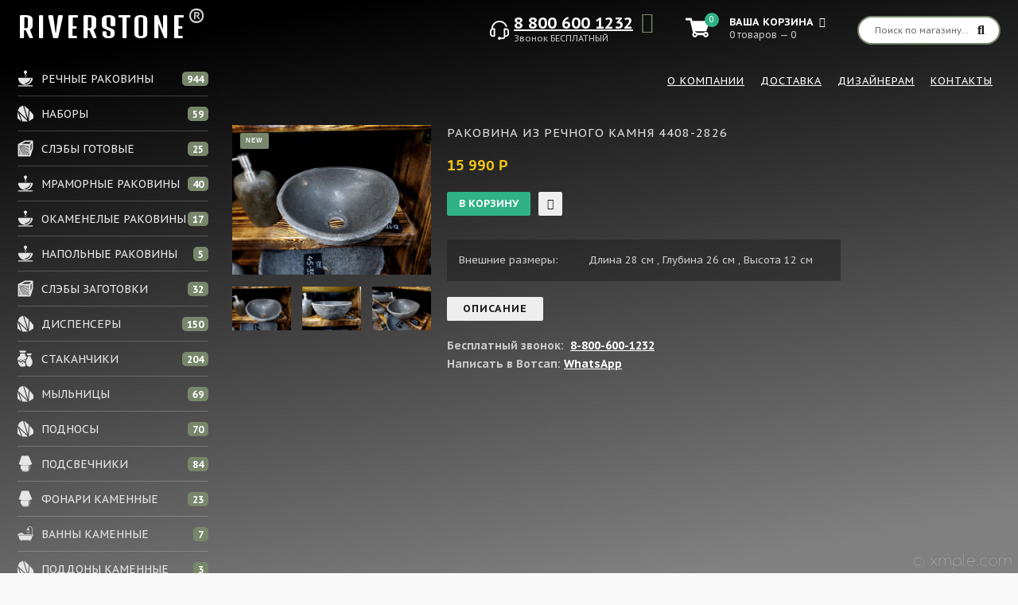

--- FILE ---
content_type: text/html; charset=UTF-8
request_url: https://granitensk.com/shop/6695/desc/rakovina-iz-kamnja-4408-2826
body_size: 9900
content:
<!DOCTYPE html>
<html>
 <head>
<link rel="icon" type="image/x-icon" href="/favicon.png">

 <meta charset="utf-8">
 <meta name="viewport" content="width=device-width, initial-scale=1, maximum-scale=1">
 
 <title>раковина из речного камня</title>
 <link rel="stylesheet" href="/_st/my.css?v=20260104_014106" />
 

 <link href='https://fonts.googleapis.com/css?family=PT+Sans+Caption:400,700&subset=latin,cyrillic' rel='stylesheet' type='text/css'>
 <link rel="stylesheet" href="/css/font-awesome.min.css">
 <link rel="stylesheet" href="/css/owl.carousel.css">
<style> 
 .og .list-item{width:48% !important;float:left !important;} 
 .magazleft1{width:70%;float:left;margin-right:2%;}
 .magazright1{width:28%;float:left;}
 .clearboth{clear:both !important;}
 .g_name{height:auto !important;overflow:hidden !important;}
 
 #content .og .list-item {
 margin-bottom: 0px;
}
 </style>
 
 <script>
 var _ucoz_uriId = '6695',
 _ucoz_pageId = 'entry',
 _ucoz_moduleId = 'shop',
 _ucoz_date = '14.01.2026';
 </script>
 
 <script>(function () { var widget = document.createElement('script'); widget.defer = true; widget.dataset.pfId = '8b0f4af5-def2-4ad4-9377-890597b66b98'; widget.src = 'https://widget.yourgood.app/script/widget.js?id=8b0f4af5-def2-4ad4-9377-890597b66b98&now='+Date.now(); document.head.appendChild(widget); })()</script>

	<link rel="stylesheet" href="/.s/src/base.min.css" />
	<link rel="stylesheet" href="/.s/src/layer3.min.css" />

	<script src="/.s/src/jquery-3.6.0.min.js"></script>
	
	<script src="/.s/src/uwnd.min.js"></script>
	<link rel="stylesheet" href="/.s/src/ulightbox/ulightbox.min.css" />
	<link rel="stylesheet" href="/.s/src/socCom.min.css" />
	<link rel="stylesheet" href="/.s/src/social.css" />
	<script src="/.s/src/ulightbox/ulightbox.min.js"></script>
	<script src="/.s/src/shop_utils.js"></script>
	<script src="/.s/src/socCom.min.js"></script>
	<script src="//sys000.uweb.ru/cgi/uutils.fcg?a=soc_comment_get_data&site=C702021342"></script>
	<script>
/* --- UCOZ-JS-DATA --- */
window.uCoz = {"shop_price_separator":" ","ver":1,"mf":"C702021342","sh_curr":{"2":{"rate":1,"code":"RUR","name":"Рубли","dpos":0,"default":1,"disp":" Р"}},"uLightboxType":1,"layerType":3,"sh_curr_def":2,"shop_price_f":["%01.f",""],"module":"shop","ssid":"670456562014135327354","country":"US","language":"ru","sign":{"7287":"Перейти на страницу с фотографией.","7252":"Предыдущий","3238":"Опции","3300":"Ошибка","3129":"Доступ запрещён. Истёк период сессии.","5255":"Помощник","3125":"Закрыть","10075":"Обязательны для выбора","210178":"Замечания","7251":"Запрошенный контент не может быть загружен. Пожалуйста, попробуйте позже.","3255":"Сохранить","5458":"Следующий","7253":"Начать слайд-шоу","7254":"Изменить размер"},"sh_goods":{"6695":{"imgs":["/_sh/66/6695m.jpg","/_sh/66/6695m_1.jpg","/_sh/66/6695m_2.jpg"],"old_price":"0.00","price":"15990.00"}},"site":{"id":"C702021342","host":"702021342.uweb.ru","domain":"granitensk.com"}};
/* --- UCOZ-JS-CODE --- */

		function eRateEntry(select, id, a = 65, mod = 'shop', mark = +select.value, path = '', ajax, soc) {
			if (mod == 'shop') { path = `/${ id }/edit`; ajax = 2; }
			( !!select ? confirm(select.selectedOptions[0].textContent.trim() + '?') : true )
			&& _uPostForm('', { type:'POST', url:'/' + mod + path, data:{ a, id, mark, mod, ajax, ...soc } });
		}

		function updateRateControls(id, newRate) {
			let entryItem = self['entryID' + id] || self['comEnt' + id];
			let rateWrapper = entryItem.querySelector('.u-rate-wrapper');
			if (rateWrapper && newRate) rateWrapper.innerHTML = newRate;
			if (entryItem) entryItem.querySelectorAll('.u-rate-btn').forEach(btn => btn.remove())
		}
 function uSocialLogin(t) {
			var params = {"telegram":{"width":0,"height":0},"ok":{"width":710,"height":390},"facebook":{"width":950,"height":520},"google":{"height":600,"width":700},"vkontakte":{"height":400,"width":790},"yandex":{"width":870,"height":515}};
			var ref = escape(location.protocol + '//' + ('granitensk.com' || location.hostname) + location.pathname + ((location.hash ? ( location.search ? location.search + '&' : '?' ) + 'rnd=' + Date.now() + location.hash : ( location.search || '' ))));
			window.open('/'+t+'?ref='+ref,'conwin','width='+params[t].width+',height='+params[t].height+',status=1,resizable=1,left='+parseInt((screen.availWidth/2)-(params[t].width/2))+',top='+parseInt((screen.availHeight/2)-(params[t].height/2)-20)+'screenX='+parseInt((screen.availWidth/2)-(params[t].width/2))+',screenY='+parseInt((screen.availHeight/2)-(params[t].height/2)-20));
			return false;
		}
		function TelegramAuth(user){
			user['a'] = 9; user['m'] = 'telegram';
			_uPostForm('', {type: 'POST', url: '/index/sub', data: user});
		}
checkNumber_header = 'Замечания';
		checkNumber_err = 'Опции<ul>%err_msg%</ul>Обязательны для выбора';
function loginPopupForm(params = {}) { new _uWnd('LF', ' ', -250, -100, { closeonesc:1, resize:1 }, { url:'/index/40' + (params.urlParams ? '?'+params.urlParams : '') }) }
/* --- UCOZ-JS-END --- */
</script>

	<style>.UhideBlock{display:none; }</style>
	<script type="text/javascript">new Image().src = "//counter.yadro.ru/hit;noadsuweb?r"+escape(document.referrer)+(screen&&";s"+screen.width+"*"+screen.height+"*"+(screen.colorDepth||screen.pixelDepth))+";u"+escape(document.URL)+";"+Date.now();</script><link rel="stylesheet" href="/_st/shop.css" /><script src="/.s/src/shop.js"></script><style>
				@font-face {
					font-family: "FontAwesome";
					font-style: normal;
					font-weight: normal;
					src: url("/.s/src/panel-v2/fonts/fontawesome-webfont.eot?#iefix&v=4.3.0") format("embedded-opentype"), url("/.s/src/panel-v2/fonts/fontawesome-webfont.woff2?v=4.3.0") format("woff2"), url("/.s/src/panel-v2/fonts/fontawesome-webfont.woff?v=4.3.0") format("woff"), url("/.s/src/panel-v2/fonts/fontawesome-webfont.ttf?v=4.3.0") format("truetype"), url("/.s/src/panel-v2/fonts/fontawesome-webfont.svg?v=4.3.0#fontawesomeregular") format("svg");
				}
			</style>
</head>
 <body id="body">

 
 <div id="wrapper">
 
 <!--U1AHEADER1Z--><!-- шапка -->
<header id="header">
 <div class="header_content cnt clr">
 <div id="logo">
 <a href="/">RIVERSTONE</a><small><sup>®</sup> </small>
 
 
 </div>
 
 
 
<!-- ﻿  -->
 
 
 
 
 
 <div class="txt">
 Профессиональное производство <br>раковин из натурального камня 
 </div> 
 
 <div class="header_right">
 
 <div class="header_phone">
 <i class="fa flaticon-headset"></i>
 <p>
 <b><a href="tel:+78006001232">8 800 600 1232</a><a href="https://api.whatsapp.com/send?phone=79658250000" target="_blank" class="wha"><i class="fa fa-whatsapp"></i></a></b><br> Звонок БЕСПЛАТНЫЙ <br>
 
 </p>
 </div> 
 
 
 <div id="shop-basket"><style>
@media (max-width: 767px) {
.no1_cart_text{display:none !important;}
} 
</style>

<div class="cart_info">
 <div class="cart_icon">
 <i class="fa flaticon-cart"></i>
 <span>0</span>
 </div>
 <div class="cart_text">
 <div class="no1_cart_text"><b>Ваша корзина <i class="fa fa-angle-down"></i></b></div>
 <div class="no1_cart_text">0 товаров — 0</div>
 </div>
</div>

<div class="cart_body">
 
 <a href="/shop/checkout" class="cart_btn_checkout">Оформить</a>
 <a href="javascript://" rel="nofollow" onclick="return clearBasket();" class="cart_btn_clear">Очистить</a>
</div>

<script language="Javascript"><!--
 var lock_buttons = 0;
 
 function clearBasket(){
 if(lock_buttons) return false; else lock_buttons = 1;
 var el = $('#shop-basket');
 if(el.length){ var g=document.createElement("div"); $(g).addClass('myWinGrid').attr("id",'shop-basket-fade').css({"left":"0","top":"0","position":"absolute","border":"#CCCCCC 1px solid","width":$(el).width()+'px',"height":$(el).height()+'px',"z-index":5}).hide().bind('mousedown',function(e){e.stopPropagation();e.preventDefault();_uWnd.globalmousedown();}).html('<div class="myWinLoad" style="margin:5px;"></div>'); $(el).append(g); $(g).show(); }
 _uPostForm('',{type:'POST',url:'/shop/basket',data:{'mode':'clear'}});
 ga_event('basket_clear');
 return false;
 }
 
 function removeBasket(id){
 if(lock_buttons) return false; else lock_buttons = 1;
 $('#basket-item-'+id+' .sb-func').removeClass('remove').addClass('myWinLoadS').attr('title','');
 _uPostForm('',{type:'POST',url:'/shop/basket',data:{'mode':'del', 'id':id}});
 return false;
 }
 
 function add2Basket(id,pref){
 if(lock_buttons) return false; else lock_buttons = 1;
 var opt = new Array();
 var err_msg = '';
 $('#b'+pref+'-'+id+'-basket').attr('disabled','disabled');
 $('#'+pref+'-'+id+'-basket').removeClass('done').removeClass('err').removeClass('add').addClass('wait').attr('title','');
 $('#'+pref+'-'+id+'-options-selectors').find('input:checked, select').each(function(){
 opt.push(this.id.split('-')[3]+(this.value !== '' ? '-'+this.value :''));
 
 if(this.value !== ''){
 opt.push(this.id.split('-')[3]+(this.value !== '' ? '-'+this.value :''));
 }else{
 err_msg += '<li>'+$(this).parent().parent().find('span.opt').html().replace(':', '')+'</li>';
 }
 });
 
 if(err_msg == ''){
 _uPostForm('',{type:'POST',url:'/shop/basket',data:{'mode':'add', 'id':id, 'pref':pref, 'opt':opt.join(':'), 'cnt':$('#q'+pref+'-'+id+'-basket').attr('value')}});
 ga_event('basket_add');
 }else{
 lock_buttons = 0;
 shop_alert('<div class="MyWinError">Опции<ul>'+err_msg+'</ul>обязательны для выбора</div>','Замечания','warning',350,100,{tm:8000,align:'left',icon:'//s22.ucoz.net/img/icon/warning.png', 'onclose': function(){ $('#b'+pref+'-'+id+'-basket').removeAttr('disabled'); $('#'+pref+'-'+id+'-basket').removeClass('wait').addClass('add'); }});
 }
 return false;
 }
 
 function buyNow(id,pref){
 if(lock_buttons) return false; else lock_buttons = 1;
 var opt = new Array();
 var err_msg = '';
 $('#b'+pref+'-'+id+'-buynow').attr('disabled','disabled');
 $('#'+pref+'-'+id+'-buynow').removeClass('done').removeClass('err').removeClass('now').addClass('wait').attr('title','');
 $('#'+pref+'-'+id+'-options-selectors').find('input:checked, select').each(function(){
 if(this.value !== ''){
 opt.push(this.id.split('-')[3]+'-'+this.value);
 }else{
 err_msg += '<li>'+$(this).parent().parent().find('span.opt').html().replace(':', '')+'</li>';
 }
 });
 if(err_msg == ''){
 _uPostForm('',{type:'POST',url:'/shop/basket',data:{'mode':'add', 'id':id, 'pref':pref, 'opt':opt.join(':'), 'cnt':$('#q'+pref+'-'+id+'-basket').attr('value'), 'now':1}});
 ga_event('basket_buynow');
 }else{
 lock_buttons = 0;
 shop_alert('<div class="MyWinError">Опции<ul>'+err_msg+'</ul>обязательны для выбора</div>','Замечания','warning',350,100,{tm:8000,align:'left',icon:'//s22.ucoz.net/img/icon/warning.png', 'onclose': function(){ $('#b'+pref+'-'+id+'-buynow').removeAttr('disabled'); $('#'+pref+'-'+id+'-buynow').removeClass('wait').addClass('add'); }});
 }
 
 return false;
 }
 //--></script></div> 
 
 
 <form id="search-form" onsubmit="this.sfSbm.disabled=true" method="post" action="/shop/search">
 <input type="text" class="search_keyword" name="query" placeholder="Поиск по магазину...">
 <input type="submit" class="search_submit" value="&#xf002;" name="sfSbm">
 </form>
 
 </div>
 </div>
</header><!--/U1AHEADER1Z-->
 

 
 <!-- основная часть -->
 <div id="middle">
 <div class="cnt clr">
 
 <!-- сайдбар -->
 <aside id="sidebar">
 
 
 
 
 
 <!--U1CLEFTER1Z--><div id="jnix-menu">
<label></label>
<input class="form-checkbox" type="checkbox" id="subscribeNews">
 <label for="subscribeNews" id="frf">Категории</label> 
<nav id="nav-wrap">
 <div id="vt_menu">
 <!--------- Home --------->
 <ul class="navigation">


 



<!-- ВИДИМЫЕ КАТЕГОРИИ -->
<li><a href="/shop/rakoviny-iz-rechnogo-kamnya" class="ert"><div class="leftgroup"><i class="fa flaticon-sink"></i><span class="cattext">Речные раковины</span></div><span class="inf">944</span><span class="main_links_span"></span></a></li>

<li><a href="/shop/nabory-iz-kamnya" class="ert"><div class="leftgroup"><i class="fa flaticon-stone"></i><span class="cattext">Наборы</span></div><span class="inf">59</span><span class="main_links_span"></span></a></li>

<li><a href="/shop/stoleshnicy-iz-massiva" class="ert"><div class="leftgroup"><i class="fa flaticon-wood"></i><span class="cattext">Слэбы готовые</span></div><span class="inf">25</span><span class="main_links_span"></span></a></li>

<li><a href="/shop/rakoviny-iz-mramora" class="ert"><div class="leftgroup"><i class="fa flaticon-sink"></i><span class="cattext">Мраморные раковины</span></div><span class="inf">40</span><span class="main_links_span"></span></a></li>

<li><a href="/shop/rakoviny-iz-okamenelogo-dereva" class="ert"><div class="leftgroup"><i class="fa flaticon-sink"></i><span class="cattext">Окаменелые раковины</span></div><span class="inf">17</span><span class="main_links_span"></span></a></li>

<li><a href="/shop/napolnye-rakoviny" class="ert"><div class="leftgroup"><i class="fa flaticon-sink"></i><span class="cattext">Напольные раковины</span></div><span class="inf">5</span><span class="main_links_span"></span></a></li>

<li><a href="/shop/slehby-iz-dereva" class="ert"><div class="leftgroup"><i class="fa flaticon-wood"></i><span class="cattext">Слэбы заготовки</span></div><span class="inf">32</span><span class="main_links_span"></span></a></li>

<li><a href="/shop/dispensery-iz-kamnya" class="ert"><div class="leftgroup"><i class="fa flaticon-stone"></i><span class="cattext">Диспенсеры</span></div><span class="inf">150</span><span class="main_links_span"></span></a></li>

<li><a href="/shop/stakanchiki-iz-kamnya" class="ert"><div class="leftgroup"><i class="fa flaticon-vase"></i><span class="cattext">Стаканчики</span></div><span class="inf">204</span><span class="main_links_span"></span></a></li>

<li><a href="/shop/mylnicy-iz-kamnya" class="ert"><div class="leftgroup"><i class="fa flaticon-stone"></i><span class="cattext">Мыльницы</span></div><span class="inf">69</span><span class="main_links_span"></span></a></li>

<li><a href="/shop/podnosy-iz-kamnja" class="ert"><div class="leftgroup"><i class="fa flaticon-stone"></i><span class="cattext">Подносы</span></div><span class="inf">70</span><span class="main_links_span"></span></a></li>

<li><a href="/shop/podsvechniki-iz-kamnja" class="ert"><div class="leftgroup"><i class="fa flaticon-light"></i><span class="cattext">Подсвечники</span></div><span class="inf">84</span><span class="main_links_span"></span></a></li>

<li><a href="/shop/fonari-iz-kamnya" class="ert"><div class="leftgroup"><i class="fa flaticon-light"></i><span class="cattext">Фонари каменные</span></div><span class="inf">23</span><span class="main_links_span"></span></a></li>

<li><a href="/shop/vanny-iz-rechnogo-kamnya" class="ert"><div class="leftgroup"><i class="fa flaticon-bathtub"></i><span class="cattext">Ванны каменные</span></div><span class="inf">7</span><span class="main_links_span"></span></a></li>

<li><a href="/shop/poddony-iz-kamnya" class="ert"><div class="leftgroup"><i class="fa flaticon-stone"></i><span class="cattext">Поддоны каменные</span></div><span class="inf">3</span><span class="main_links_span"></span></a></li>

<li><a href="/shop/countertopwood" class="ert"><div class="leftgroup"><i class="fa flaticon-wood"></i><span class="cattext">Спилы окаменелость</span></div><span class="inf">47</span><span class="main_links_span"></span></a></li>

<!-- СКРЫТЫЕ КАТЕГОРИИ (ОСТАЮТСЯ В КОДЕ ДЛЯ ИСТОРИИ) -->
<!--
<li><a href="/shop/rakoviny-s-vneshnej-obrabotkoj" class="ert"><div class="leftgroup"><i class="fa flaticon-sink"></i><span class="cattext">Раковины из речного камня, крафт</span></div><span class="inf">378</span><span class="main_links_span"></span></a></li>
<li><a href="/shop/rakoviny-iz-oniksa" class="ert"><div class="leftgroup"><i class="fa flaticon-sink"></i><span class="cattext">Раковины из оникса</span></div><span class="inf">1</span><span class="main_links_span"></span></a></li>
<li><a href="/shop/rakoviniandezit" class="ert"><div class="leftgroup"><i class="fa flaticon-sink"></i><span class="cattext">Раковины из андезита</span></div><span class="inf">0</span><span class="main_links_span"></span></a></li>
<li><a href="/shop/pairsink" class="ert"><div class="leftgroup"><i class="fa flaticon-sink"></i><span class="cattext">Раковины парные</span></div><span class="inf">0</span><span class="main_links_span"></span></a></li>
<li><a href="/shop/skoronew" class="ert"><div class="leftgroup"><i class="fa flaticon-sink"></i><span class="cattext">Раковины поступление</span></div><span class="inf">756</span><span class="main_links_span"></span></a></li>
<li><a href="/shop/premium" class="ert"><div class="leftgroup"><i class="fa flaticon-vase"></i><span class="cattext">Чаши из камня</span></div><span class="inf">0</span><span class="main_links_span"></span></a></li>
<li><a href="/shop/stoleshnicy-iz-kamnya" class="ert"><div class="leftgroup"><i class="fa flaticon-stone"></i><span class="cattext">Каменные столешницы</span></div><span class="inf">39</span><span class="main_links_span"></span></a></li>
<li><a href="/shop/spily-iz-dereva" class="ert"><div class="leftgroup"><i class="fa flaticon-wood"></i><span class="cattext">Спилы дерево</span></div><span class="inf">15</span><span class="main_links_span"></span></a></li>
<li><a href="/shop/posuda-iz-kamnja" class="ert"><div class="leftgroup"><i class="fa flaticon-vase"></i><span class="cattext">Посуда</span></div><span class="inf">12</span><span class="main_links_span"></span></a></li>
<li><a href="/shop/mozaika" class="ert"><div class="leftgroup"><i class="fa flaticon-stone-1"></i><span class="cattext">Мозаика</span></div><span class="inf">11</span><span class="main_links_span"></span></a></li>
<li><a href="/shop/plitka-iz-kamnja" class="ert"><div class="leftgroup"><i class="fa flaticon-stone-1"></i><span class="cattext">Коврики</span></div><span class="inf">7</span><span class="main_links_span"></span></a></li>
<li><a href="/shop/rasprodazha" class="ert"><div class="leftgroup"><i class="fa flaticon-photo"></i><span class="cattext">Сантехника</span></div><span class="inf">6</span><span class="main_links_span"></span></a></li>
-->

 
 
 
 </ul>
 </div>
</nav>
</div>
 
  
 

  
 


<div class="fltrss"> 
 <input type="checkbox" id="check" class="fltrsss">
 <label for="check" class="fltrsss"><i class="fa fa-bars"></i>Фильтр товаров</label> 
 
 
 
 <div class="fltr"></div> </div> 
 
 <!--/U1CLEFTER1Z-->
 
 </aside>
 
 <!-- <middle> -->
 <div id="content">
<!--U1PROMO1Z--><!-- меню сайта -->
<nav id="nav">
 <div class="nav_content clr">
 <a class="menu-icon" href="javascript:void(0)"><i class="fa fa-bars"></i> навигация</a>
 <!-- <sblock_nmenu> -->
 <!-- <bc> --><div id="uNMenuDiv1" class="uMenuV"><ul class="uMenuRoot">
<li><a  href="/index/0-2" ><span>О компании</span></a></li>
<li><a  href="/index/dostavka/0-4" ><span>Доставка</span></a></li>
<li><a  href="/index/oplata/0-5" ><span>Дизайнерам</span></a></li>
<li><a  href="/index/0-3" ><span>Контакты</span></a></li></ul></div><!-- </bc> -->
 <!-- </sblock_nmenu> -->
 </div>
</nav><!--/U1PROMO1Z-->
 
 <!-- хлебные крошки -->

 

 <div id="qv_content" class="clr">
 
 
 
 </div> 
 
 
 <div class="clearboth"> 
 <div class="magazleft1">

 <div class="gp_images" style="margin-right:20px;">
 
 <script>
//['original_img_url','org_width','org_height','resized_img_url','res_width','res_height','img_alt','img_title']
var allEntImgs6695=[["/_sh/66/6695.jpg",0,0,"/_sh/66/6695m.jpg",500,500,null,null,null,null,null],["/_sh/66/6695_1.jpg",0,0,"/_sh/66/6695m_1.jpg",500,500,"/_sh/66/6695b_1.jpg",500,500,null,null],["/_sh/66/6695_2.jpg",0,0,"/_sh/66/6695m_2.jpg",500,500,"/_sh/66/6695b_2.jpg",500,500,null,null]]</script>
 <script type="text/javascript">
 function _bldCont(indx){
 var bck=indx-1;var nxt=indx+1;
 if (bck<0){bck = allEntImgs6695.length-1;}
 if (nxt>=allEntImgs6695.length){nxt=0;}
 var imgs='';
 if (allEntImgs6695.length>1){
 for (var i=0;i<allEntImgs6695.length;i++){var img=i+1;
 if(allEntImgs6695[i][0].length<1){continue;}
 if (i==indx){imgs += '<b class="pgSwchA">'+img+'</b> ';}
 else {imgs += '<a class="pgSwch" href="javascript://" rel="nofollow" onclick="_bldCont('+i+');return false;">'+img+'</a> ';}
 }
 imgs = '<div align="center" style="padding:8px 0 5px 0;white-space:nowrap;overflow:auto;overflow-x:auto;overflow-y:hidden;"><a class="pgSwch" href="javascript://" rel="nofollow" onclick="_bldCont('+bck+');return false;">&laquo; Back</a> '+imgs+'<a class="pgSwch" href="javascript://" rel="nofollow" onclick="_bldCont('+nxt+');return false;">Next &raquo;</a> </div> ';}
 var hght = parseInt(allEntImgs6695[indx][2]); if ($.browser.msie) { hght += 28; };
 _picsCont = '<div id="_prCont" style="position:relative;"><img alt="" border="0" src="' + allEntImgs6695[indx][0] + '"/>'+imgs+'</div>';
 new _uWnd('wnd_prv', "Изображения товара", 10, 10, { waitimages:300000, autosizewidth:1, hideonresize:1, autosize:1, fadetype:1, closeonesc:1, align:'center', min:0, max:0, resize:1 }, _picsCont);
 }
 </script>
 
 <h1 class="gp_name ot-na-mobile">Раковина из речного камня 4408-2826 </h1>
 
 <img class="gphoto big" src="/_sh/66/6695.jpg" alt="Раковина из речного камня, раковина из камня, купить раковину, Раковина из природного камня, раковина из натурального камня," onclick="_bldCont1(6695, this.getAttribute('idx'));" id="ipreview" idx="0" title="Кликните для увеличения изображения">
 <span class="gnew" data-date="13.02.2023">NEW</span>
 
 
 
 
 
 
 
  
 
  
  
 
  
  
 
 
 
  
  
  
 
 <div class="oh">
 
 <img alt="Раковина из речного камня, раковина из камня, купить раковину, Раковина из природного камня, раковина из натурального камня," src="/_sh/66/6695.jpg" class="small gphoto" onclick="var el=getElementById('ipreview'); el.src='/_sh/66/6695.jpg'; el.setAttribute('idx',0);">
 <img alt="Раковина из камня" src="/_sh/66/6695_1.jpg" class="small gphoto" onclick="var el=getElementById('ipreview'); el.src='/_sh/66/6695_1.jpg'; el.setAttribute('idx',1);">
 
 <img alt="" src="/_sh/66/6695_2.jpg" class="small gphoto" onclick="var el=getElementById('ipreview'); el.src='/_sh/66/6695_2.jpg'; el.setAttribute('idx',2);">
 
 
 
 
 
 
 
 </div>
 </div>
 <div class="tabs__specifications ot-na-mobile">
 
  
 <dl>
 <dt>Артикул:</dt>
 <dd>4408-2826</dd>
 </dl>
 
 

 
 
 
 
 
 
 
 
 
 <dl>
 <dt>Внешние размеры:</dt>
 <dd>Длина 28 см , Глубина 26 см , Высота 12 см</dd>
 </dl>
 
  
 
  

 </div> 
 
 
 <h1 class="gp_name ot-na-desc">Раковина из речного камня 4408-2826 </h1>
 <div class="gp_price_rate">
 <span class="gp_price"><span class="id-good-6695-price">15 990 Р</span> </span>
 </div>
 
 <div class="gp_buttons">
<input type="button" id="bid-6695-basket" onclick="add2Basket('6695','id');" value="В корзину">
 <a class="button4" href="javascript:void(0)" onclick="buyNow('6695','id');" title="Купить сейчас"><i class="fa fa-shopping-cart"></i></a>
 </div> 
 
 
  
 
 <div class="tabs__specifications ot-na-desk">
 

 <dl>
 <dt>Внешние размеры:</dt>
 <dd>Длина 28 см , Глубина 26 см , Высота 12 см</dd>
 </dl>
 
 </div> 
 
  
 
 
 
  
 
 <div class="ot-na-mobile"><p><span style="font-size:14px;"><strong>Бесплатный звонок:&nbsp;&nbsp;<u><a href="tel:+78006001232">8-800-600-1232</a></u></strong><br />
<strong>Написать в Вотсап:&nbsp;<a href="https://linktr.ee/riverstone.store">WhatsApp</a></strong></span></p>

<p><iframe allowfullscreen="" frameborder="0" height="240" src="https://www.youtube.com/embed/KyNJEqgPrbo" width="480"></iframe></p> </div> 
 
 
 <div class="gp_tabs ot-na-desc">
 <div>
 <span style="display:none;">Спецификация</span> 
 <span>Описание</span>
 </div>
 <ul>
 
 
<li class="ot-na-desc">
 
 </li> 
<li>

<p><span style="font-size:14px;"><strong>Бесплатный звонок:&nbsp;&nbsp;<u><a href="tel:+78006001232">8-800-600-1232</a></u></strong><br />
<strong>Написать в Вотсап:&nbsp;<a href="https://linktr.ee/riverstone.store">WhatsApp</a></strong></span></p>

<p><iframe allowfullscreen="" frameborder="0" height="240" src="https://www.youtube.com/embed/KyNJEqgPrbo" width="480"></iframe></p>


</li>
 
 <div class="tabs__specifications" style="display:none;">
  
 <dl>
 <dt>Модель и артикул:</dt>
 <dd>4408-2826</dd>
 </dl>
 
 

 
 
 
 
 
 
 
 
 
 <dl>
 <dt>Внешние размеры:</dt>
 <dd>Длина 28 см , Глубина 26 см , Высота 12 см</dd>
 </dl>
 
  
 
  

 </div>
 
 </ul> 
 </div> 
 
 </div> 
 <div class="magazright1">

 <div class=" ">
 
 
 <!-- --> 
 </div> 
 
 </div> 
 </div> 
 
 
 

 
 
 
 </div>
 

 
 

 
 <!-- </body> -->
 
 </div>
 
 
 
 <!-- </middle> -->
 </div>
 </div>
 
 <!-- нижняя часть -->
 <!--U1BFOOTER1Z--><footer id="footer">


 <div class="f_blocks">
 <div class="cnt oh">
 
 <div class="col4 f_block">
 <div class="f_block_title">River Stone</div>
 <p>Мы любим свою работу, делая мебель из природного материала.</p> <p>Мы хотим передать нашим заказчикам первозданность декора и неповторимость линий и форм.</p>
 </div>
 <div class="col4 f_block">
 <div class="f_block_title">Контакты</div>
 Телефон: <b><a href="tel:+78006001232">8 800 600 1232</a> </b>
 <br>
 E-mail: <b><a href="mailto:granitensk@gmail.com">granitensk@gmail.com</a></b>
 <br><br>
 <a class="f_soc" href="https://vk.com/riverstone.store" target="_blank"><i class="fa fa-vk"></i></a>
 <a class="f_soc" href="https://www.facebook.com" target="_blank"><i class="fa fa-facebook"></i></a>
 <a class="f_soc" href="https://www.instagram.com/riverstone.store/" target="_blank"><i class="fa fa-instagram"></i></a>
 </div>
 <div class="col4 f_block">
 <div class="f_block_title">Информация</div>
 <ul>
 <li><i class="fa fa-angle-right"></i> <a href="/index/dostavka/0-4">Доставка</a></li>
 <li><i class="fa fa-angle-right"></i> <a href="/index/oplata/0-5">Оплата</a></li>
 <li><i class="fa fa-angle-right"></i> <a href="/index/ustanovka/0-6">Установка</a></li>
 </ul>
 </div>
 <div class="col4 f_block">
 <div class="f_block_title">Навигация</div>
 <ul>
 <li><i class="fa fa-angle-right"></i> <a href="/">Главная</a></li> 
 <li><i class="fa fa-angle-right"></i> <a href="/index/0-2">О нас</a></li>
 <li><i class="fa fa-angle-right"></i> <a href="/index/0-3">Контакты</a></li>
 <li><i class="fa fa-angle-right"></i> <a href="javascript:;" rel="nofollow" onclick="loginPopupForm(); return false;">Вход</a></li>
 </ul>
 </div>
 
 </div> 
 </div>

 <!-- копирайты -->
 <div class="f_copy">
 <!-- <copy> -->River Stone &copy; 2026<!-- </copy> -->
 <div class="f_copy">
 RIVERSTONE © 2026 — раковины из речного камня
</div>

 </div>

 </footer>



<link href="/assets/css/style.css" rel="stylesheet" type="text/css">
<link href="/assets/css/responsive.css" rel="stylesheet" type="text/css">
<link href="/assets/css/font-awesome.css" rel="stylesheet" type="text/css">
<!------Custom This------>
<link href="/assets/css/themes/theme-01.css" rel="stylesheet" type="text/css">
<!----Change this as Per theme requirement------->

<link rel="stylesheet" type="text/css" href="/hhc/flaticon.css">

<!-- Yandex.Metrika counter -->
<script type="text/javascript" >
 (function(m,e,t,r,i,k,a){m[i]=m[i]||function(){(m[i].a=m[i].a||[]).push(arguments)};
 m[i].l=1*new Date();
 for (var j = 0; j < document.scripts.length; j++) {if (document.scripts[j].src === r) { return; }}
 k=e.createElement(t),a=e.getElementsByTagName(t)[0],k.async=1,k.src=r,a.parentNode.insertBefore(k,a)})
 (window, document, "script", "https://mc.yandex.ru/metrika/tag.js", "ym");

 ym(99435933, "init", {
 clickmap:true,
 trackLinks:true,
 accurateTrackBounce:true
 });
</script>
<noscript><div><img src="https://mc.yandex.ru/watch/99435933" style="position:absolute; left:-9999px;" alt="" /></div></noscript>
<!-- /Yandex.Metrika counter -->


<style>
 #sidebar #vt_menu i {
 padding-top:0px;
 }
 span.inf {
 top:0px;
 }
.ert {
 display: flex!important; 
 justify-content: space-between;
 align-items: center; 
 text-decoration: none;
 color: inherit; 
 width: 100%;
 box-sizing: border-box;
}
.leftgroup {
 display: flex;
 line-height: 1.5;
 min-height: 44px;
 align-items: center;
}
</style>



<script>
/* Аккордеон для левого блока фильтров (НЕ трогаем логику движка) */
(function(){
 function bind(){
 var wrap = document.querySelector('#sidebar .fltr, .shop-spec-filter-wrapper, #filters, .filters');
 if(!wrap) return;

 wrap.querySelectorAll('.spec-filter').forEach(function(g){
 if (g.__binded) return; g.__binded = true;
 var title = g.querySelector('.spec-filter-title, .spec-filter-title span, h3, h4, .title');
 if(!title) return;
 title.style.cursor = 'pointer';
 title.addEventListener('click', function(e){
 e.preventDefault(); e.stopPropagation();
 wrap.querySelectorAll('.spec-filter.is-open').forEach(function(o){
 if(o!==g) o.classList.remove('is-open');
 });
 g.classList.toggle('is-open');
 });
 });
 }

 if (document.readyState === 'loading') {
 document.addEventListener('DOMContentLoaded', bind);
 } else {
 bind();
 }

 /* если каталог перерисуется — пробиндим ещё раз */
 var root = document.querySelector('#goods_cont') || document.body;
 new MutationObserver(function(){ bind(); }).observe(root, {childList:true, subtree:true});
})();
</script><!--/U1BFOOTER1Z-->
 
 </div>
 
 
 <!-- qv -->
 <div id="qv_container"><div id="qv_overlay"></div><div id="qv_window"></div><span id="qv_close" class="fa fa-close" title="Закрыть"></span></div>
 <!-- /qv -->
 
 <script src="/js/plugins.js"></script>
 <script src="/js/scripts.js"></script>
 
 <style>
 
 @media (min-width:1800px) { 
 
.g_button {
 display: none;
}

.g_name {
 font-size: 11px;
 margin-bottom: 6px;
 line-height: 13px;
}


.g_price {
 font-size: 13px;
 font-weight: normal!important;
 font-family: 'PT Sans Caption';
}

span.gnew {
 display: none!important;
}

span.gsale {
 right: 2px;
 top: 2px;
 font-size: 7px;
 padding: 6px!important;
 line-height: 6px;
}
 }
 
 
 
 @media (max-width:1800px) {
 .magazleft1{width:80%;float:left;margin-right:2%;}
 .magazright1{width:18%;float:left;} 
 
 .gtht {
 float: none;
 width: 100%;
 clear: left;
}
 }
 
 
 @media (max-width:1280px) {
.gp_images {width: 250px!important;}
.gp_info {width: 53%!important;}
 } 
 
 
 
 @media (min-width: 1280px) and (max-width: 1600px) { 

.gp_info {
 width: 54%!important;
}

}



@media (max-width:780px) {
 .magazleft1{width:100%;float:none;margin-right:0;}
 .magazright1{width:100%;float:none;} 
 .og .list-item{width:100% !important;float:none !important;} 
 
 
.gp_images {width: 100%!important;}
 
.gp_info {
 width: 100%!important;
 padding: 0!important;
 margin: 0px!important;
}
} 
 @media (min-width: 990px){
#nav {
 margin-bottom: 30px;
 }}
 
 
 
 </style>
 
 

 
 
 
<style>li#tab1 {display:inherit!important;}</style> 
 </body>
 </html>
<!-- 0.23104 (s704) -->